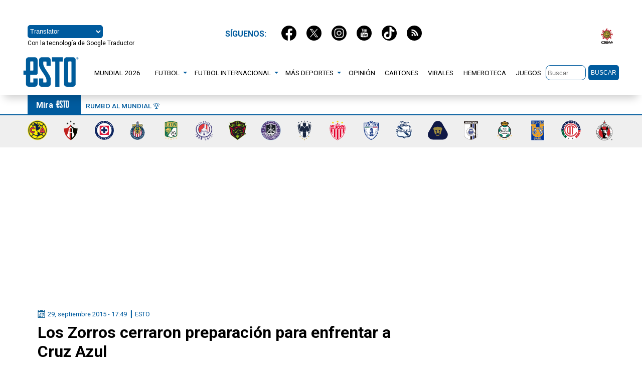

--- FILE ---
content_type: application/x-javascript
request_url: https://cdn.fcp.codes/embed-code-template/embed-code-template-amp.js
body_size: 4956
content:
(()=>{"use strict";var e="https://cdn.fcp.codes/embed-code-template/";const t=e=>{let t;return(...n)=>t||=e(...n)},n=(t((()=>fetch("https://pagead2.googlesyndication.com/pagead/js/adsbygoogle.js").then((()=>!1)).catch((()=>!0)))),t((async()=>{if("function"==typeof window.getFCOId)try{return await window.getFCOId()}catch(e){return null}return window.fc_id||null})),t((()=>document.currentScript||Array.from(window.parent.document.getElementsByTagName("script")).find((e=>e.src.indexOf("embed-code-template/embed-code-template.js")>-1)))));t((()=>{const e=n();if(e){const t=e?.src.split("#");if(2===t.length)return t[1].split("_")}return[]}));function r(e,t){var n=t.genericConfig,r=new URL(window.location),o=r.host.replace("www.","");if("SEMANTIC"===n.type){var i=e.split("/")[2],a="tags=".concat(t.keywords,"&url=").concat(encodeURIComponent(e),"&embedCode=").concat(n.codeId,"&domain=").concat(i);return d({url:n.backendUrl+"public/semantic-article?".concat(a),method:"GET"},8e3)}if("PUBLISHER"===n.type){var c=r.searchParams.get("publisher")||"",s=r.searchParams.get("playerId")||void 0,l=r.searchParams.get("fallbackChannelId")||void 0;return d({url:n.backendUrl+"public/publisher/".concat(c,"/embed-code/video/").concat(n.codeId,"?domain=").concat(o)+"".concat(s?"&playerId="+s:"")+"".concat(l?"&fallbackChannelId="+l:""),method:"GET"})}return d({url:n.backendUrl+"public/embed/embed-code-videos/".concat(n.codeId,"?domain=").concat(o),method:"GET"})}function o(e){return t=this,n=void 0,o=function(){var t,n,r,o,a,c,s;return function(e,t){var n,r,o,i,a={label:0,sent:function(){if(1&o[0])throw o[1];return o[1]},trys:[],ops:[]};return i={next:c(0),throw:c(1),return:c(2)},"function"==typeof Symbol&&(i[Symbol.iterator]=function(){return this}),i;function c(c){return function(s){return function(c){if(n)throw new TypeError("Generator is already executing.");for(;i&&(i=0,c[0]&&(a=0)),a;)try{if(n=1,r&&(o=2&c[0]?r.return:c[0]?r.throw||((o=r.return)&&o.call(r),0):r.next)&&!(o=o.call(r,c[1])).done)return o;switch(r=0,o&&(c=[2&c[0],o.value]),c[0]){case 0:case 1:o=c;break;case 4:return a.label++,{value:c[1],done:!1};case 5:a.label++,r=c[1],c=[0];continue;case 7:c=a.ops.pop(),a.trys.pop();continue;default:if(!((o=(o=a.trys).length>0&&o[o.length-1])||6!==c[0]&&2!==c[0])){a=0;continue}if(3===c[0]&&(!o||c[1]>o[0]&&c[1]<o[3])){a.label=c[1];break}if(6===c[0]&&a.label<o[1]){a.label=o[1],o=c;break}if(o&&a.label<o[2]){a.label=o[2],a.ops.push(c);break}o[2]&&a.ops.pop(),a.trys.pop();continue}c=t.call(e,a)}catch(e){c=[6,e],r=0}finally{n=o=0}if(5&c[0])throw c[1];return{value:c[0]?c[1]:void 0,done:!0}}([c,s])}}}(this,(function(l){switch(l.label){case 0:return t=e.pageBody.toLowerCase(),n=e.pageKeywords.toLowerCase(),[4,d({url:e.endpoint,method:"GET"})];case 1:return r=l.sent(),o=JSON.parse(r).buckets,a=t.concat(" ",n),c=a.split(/\W+/).reduce((function(e,t){return t&&e.push(t),e}),[]).sort(),s=a.split(/\W+/).reduce((function(e,t){return t&&e.push(t.split("").reverse().join("")),e}),[]).sort(),[2,o.filter((function(e){return e.values.some((function(e){var r=e.toLowerCase();return/\s/.test(r)?n.includes(r)||t.includes(r):i(c,r)||i(s,r.split("").reverse().join(""))}))})).map((function(e){return e.key.replace(/ /g,"_")}))]}}))},new((r=void 0)||(r=Promise))((function(e,i){function a(e){try{s(o.next(e))}catch(e){i(e)}}function c(e){try{s(o.throw(e))}catch(e){i(e)}}function s(t){var n;t.done?e(t.value):(n=t.value,n instanceof r?n:new r((function(e){e(n)}))).then(a,c)}s((o=o.apply(t,n||[])).next())}));var t,n,r,o}function i(e,t){for(var n,r,o=0,i=e.length-1;o<=i;){var a=Math.floor((o+i)/2);if((n=e[a].trim())===(r=t.trim())||n.startsWith(r))return!0;e[a]<t?o=a+1:i=a-1}return!1}var a=function(){return a=Object.assign||function(e){for(var t,n=1,r=arguments.length;n<r;n++)for(var o in t=arguments[n])Object.prototype.hasOwnProperty.call(t,o)&&(e[o]=t[o]);return e},a.apply(this,arguments)},c=function(e,t,n,r){return new(n||(n=Promise))((function(o,i){function a(e){try{s(r.next(e))}catch(e){i(e)}}function c(e){try{s(r.throw(e))}catch(e){i(e)}}function s(e){var t;e.done?o(e.value):(t=e.value,t instanceof n?t:new n((function(e){e(t)}))).then(a,c)}s((r=r.apply(e,t||[])).next())}))},s=function(e,t){var n,r,o,i,a={label:0,sent:function(){if(1&o[0])throw o[1];return o[1]},trys:[],ops:[]};return i={next:c(0),throw:c(1),return:c(2)},"function"==typeof Symbol&&(i[Symbol.iterator]=function(){return this}),i;function c(c){return function(s){return function(c){if(n)throw new TypeError("Generator is already executing.");for(;i&&(i=0,c[0]&&(a=0)),a;)try{if(n=1,r&&(o=2&c[0]?r.return:c[0]?r.throw||((o=r.return)&&o.call(r),0):r.next)&&!(o=o.call(r,c[1])).done)return o;switch(r=0,o&&(c=[2&c[0],o.value]),c[0]){case 0:case 1:o=c;break;case 4:return a.label++,{value:c[1],done:!1};case 5:a.label++,r=c[1],c=[0];continue;case 7:c=a.ops.pop(),a.trys.pop();continue;default:if(!((o=(o=a.trys).length>0&&o[o.length-1])||6!==c[0]&&2!==c[0])){a=0;continue}if(3===c[0]&&(!o||c[1]>o[0]&&c[1]<o[3])){a.label=c[1];break}if(6===c[0]&&a.label<o[1]){a.label=o[1],o=c;break}if(o&&a.label<o[2]){a.label=o[2],a.ops.push(c);break}o[2]&&a.ops.pop(),a.trys.pop();continue}c=t.call(e,a)}catch(e){c=[6,e],r=0}finally{n=o=0}if(5&c[0])throw c[1];return{value:c[0]?c[1]:void 0,done:!0}}([c,s])}}};function d(e,t){return void 0===t&&(t=0),new Promise((function(n,r){window;var o=null;if(window.XMLHttpRequest)o=new XMLHttpRequest;else if(window.ActiveXObject)try{o=new ActiveXObject("Msxml2.XMLHTTP")}catch(e){try{o=new ActiveXObject("Microsoft.XMLHTTP")}catch(e){console.log("error")}}if(!(o=new XMLHttpRequest))return r("can not create XMLHttpRequest");t&&(o.timeout=t),o.ontimeout=function(){r()},o.open(e.method,e.url,!0),o.onreadystatechange=function(){4===o.readyState&&(200===o.status?n(o.responseText):console.log("There was a problem with the request.",{status:o.status,text:o.responseText}))},o.setRequestHeader("Content-Type","application/json"),o.send(JSON.stringify(e.body))}))}function l(e,t){return new Promise((function(n,r){var o=document.createElement("link");o.rel="stylesheet",o.href=t,document.getElementById(e).appendChild(o),o.onload=function(){n("")}}))}function u(e,t){var n=document.getElementById(e);return new Promise((function(e,r){var o=document.createElement("script");o.type="text/javascript",o.src=t,n.appendChild(o),o.addEventListener("load",(function(){e(o)})),o.addEventListener("error",(function(){r(new Error("".concat(o.src," failed to load.")))}))}))}function p(e,t){var n;return c(this,void 0,void 0,(function(){var i,a,c,l,u,p,f,v,y,h,m;return s(this,(function(s){switch(s.label){case 0:i=t.adsConfig,a=t.genericConfig,s.label=1;case 1:return s.trys.push([1,4,,5]),[4,d({url:a.backendUrl+"public/brand-safety/amp"+"?url=".concat(encodeURIComponent(e)),method:"GET"})];case 2:return c=s.sent(),l=JSON.parse(c),u=l.body,p=l.keywords,[4,Promise.all([r(e,{genericConfig:a,keywords:p}),o({pageBody:null!=u?u:"",pageKeywords:null!=p?p:"",endpoint:a.brandSafetyUrl})])];case 3:return f=s.sent(),v=f[0],y=f[1],h=JSON.parse(v),y?i.brand_safety=y.join(","):a.bSafetyData=h.bSafetyData,(null===(n=h.mediaItems)||void 0===n?void 0:n.length)&&(i.media_items=h.mediaItems,a.videoId=h.mediaItems[0].media_id),Object.assign(a,h.settings),Object.assign(i,h.adsConfig),[3,5];case 4:return m=s.sent(),console.error("Error while fetching data:",m),[3,5];case 5:return[2]}}))}))}var f,v,y;v={video_loaded_source:"STD",brand_safety:"Bucket_4,Bucket_14,Bucket_15,Bucket_17,Bucket_21,Bucket_22,Bucket_27,Bucket_43,Bucket_60,Bucket_61,Bucket_64,Bucket_67,Bucket_71,Bucket_72,Bucket_77,Bucket_78,Bucket_87,Bucket_89",in_view:!0,player_id:"default",video_audio:!1,video_channel_id:"90c3f911c1684c4f96b53843751b4bb7",video_content_init:"STP",video_domain:"www.goal.com",video_duration_class:3,video_partner:99990,video_player_type:"POPUP",video_player_width:"Small",video_position:"PRE",video_rightsholder:"Omnisport_Soccer",video_secure_site:!0,video_type:"STD",vastLoadTimeout:5,ViewabilityBucket:80,CompletionBucket:80,media_items:[],adsScript:"https://lngtd.com/fcplayer.js"},y=function(e){var t,n=e.genericConfig,r=document.currentScript||(t=document.getElementsByTagName("script"))[t.length-1],o=document.createElement("div");return o.setAttribute("id",n.parentId),r.after(o),document.getElementById(n.parentId)}({genericConfig:f={defConsentString:"[base64].f_gAD_gAAAAA",backendUrl:"https://fcp-api.footballco.cloud/v1/",brandSafetyUrl:"https://cdn.fcp.codes/brand_safety/brand_safety.json",pipModeWidthPixels:[/Android/i,/webOS/i,/iPhone/i,/iPad/i,/iPod/i,/BlackBerry/i,/Windows Phone/i].some((e=>navigator.userAgent.match(e)))?75*document.documentElement.clientWidth/100:464,bSafetyData:void 0,parentId:"footballco-video-player-container",videoPlayerId:"footballco-video-player",accountId:"6286608028001",videoId:"",playlistId:"",playerId:"default",deliveryId:"default",isMuted:!1,pictureInPictureMode:!1,type:"",volumeValue:100,popupPosition:{posY:"bottom",posX:"right"},autoplayType:"click_to_play",cssFile:"".concat(e,"style/player.css"),cssCustom:"".concat(e,"style/customization/"),codeId:"",pipPluginScriptPath:"//players.brightcove.net/videojs-pip/1/videojs-pip.min.js",pipPluginCSSPath:"//players.brightcove.net/videojs-pip/1/videojs-pip.css"}}),function(e,t){var n=t.genericConfig;window,(window.AmpVideoIframe=window.AmpVideoIframe||[]).push((function(r){window;var o,i=r.getMetadata(),a=2===(o=document.location.hash.split("#")).length?o[1].split("_"):[],c=a[0],s=a[1];n.type=c,n.codeId=s,window.simulatedTcfapi&&(window.__tcfapi=window.simulatedTcfapi),r.getConsentData((function(r){window.localStorage.setItem("gdprApplies",!(!r.consentMetadata||!r.consentMetadata.gdprApplies)),window.localStorage.setItem("consentString",r.consentString||n.defConsentString),e(i.canonicalUrl||i.sourceUrl,t)}))}))}((function(e,t){return n=this,r=void 0,i=function(){var n,r,o,i,d,f;return function(e,t){var n,r,o,i,a={label:0,sent:function(){if(1&o[0])throw o[1];return o[1]},trys:[],ops:[]};return i={next:c(0),throw:c(1),return:c(2)},"function"==typeof Symbol&&(i[Symbol.iterator]=function(){return this}),i;function c(c){return function(s){return function(c){if(n)throw new TypeError("Generator is already executing.");for(;i&&(i=0,c[0]&&(a=0)),a;)try{if(n=1,r&&(o=2&c[0]?r.return:c[0]?r.throw||((o=r.return)&&o.call(r),0):r.next)&&!(o=o.call(r,c[1])).done)return o;switch(r=0,o&&(c=[2&c[0],o.value]),c[0]){case 0:case 1:o=c;break;case 4:return a.label++,{value:c[1],done:!1};case 5:a.label++,r=c[1],c=[0];continue;case 7:c=a.ops.pop(),a.trys.pop();continue;default:if(!((o=(o=a.trys).length>0&&o[o.length-1])||6!==c[0]&&2!==c[0])){a=0;continue}if(3===c[0]&&(!o||c[1]>o[0]&&c[1]<o[3])){a.label=c[1];break}if(6===c[0]&&a.label<o[1]){a.label=o[1],o=c;break}if(o&&a.label<o[2]){a.label=o[2],a.ops.push(c);break}o[2]&&a.ops.pop(),a.trys.pop();continue}c=t.call(e,a)}catch(e){c=[6,e],r=0}finally{n=o=0}if(5&c[0])throw c[1];return{value:c[0]?c[1]:void 0,done:!0}}([c,s])}}}(this,(function(v){switch(v.label){case 0:return v.trys.push([0,11,,12]),n=t.genericConfig,r=t.adsConfig,(o=t.element)?[4,p(e,t)]:[3,10];case 1:if(v.sent(),n.hide||0===r.media_items.length)throw"player should be hidden";return function(e,t){var n=t.genericConfig,r=t.adsConfig,o=document.createElement("video-js");n.videoId&&o.setAttribute("data-video-id",n.videoId),n.playlistId&&o.setAttribute("data-playlist-id",n.playlistId),o.setAttribute("playsinline",""),o.setAttribute("data-video-id",n.videoId),o.setAttribute("data-account",n.accountId),o.setAttribute("data-player",n.playerId),o.setAttribute("data-embed","default"),o.setAttribute("data-application-id",""),o.setAttribute("class","video-js vjs-fluid ".concat("FULL_WIDTH"===r.video_player_type?"vjs-16-9":"")),o.setAttribute("id",n.videoPlayerId),o.setAttribute("controls",""),e.appendChild(o)}(o,{genericConfig:n,adsConfig:r}),i="//players.brightcove.net/"+n.accountId+"/"+n.playerId+"_"+n.deliveryId+"/index.min.js",[4,u(n.parentId,i)];case 2:return v.sent(),[4,l(n.parentId,n.cssFile)];case 3:return v.sent(),[4,l(n.parentId,n.pipPluginCSSPath)];case 4:return v.sent(),[4,u(n.parentId,n.pipPluginScriptPath)];case 5:v.sent(),v.label=6;case 6:return v.trys.push([6,8,,9]),[4,u(n.parentId,r.adsScript)];case 7:return v.sent(),[3,9];case 8:return d=v.sent(),console.error("Error loading ads provider:",d),[3,9];case 9:!function(e){var t=e.adsConfig,n=e.genericConfig,r=e.element;videojs&&(videojs.getPlayer(n.videoPlayerId).ready((function(){var e=this;window.hasOwnProperty("fcpads")&&("auto_play"===n.autoplayType&&fcpads.start(e,t),"scroll_to_play"===n.autoplayType&&(window,window.AmpVideoIframe.push((function(n){var r=setInterval((function(){return n.getIntersection((function(n){n.intersectionRatio<.5||(fcpads.start(e,t),clearInterval(r))}))}),200)}))));var o=n.volume?n.volume/100:1;if(e.volume(o),n.isMuted&&e.muted(!0),"POPUP"===t.video_player_type){r.classList.add("vjs-pip-container");var i=e.pip(a({allowOnMobile:!0,width:n.pipModeWidthPixels},n.popupPosition));e.one("play",(function(){i.setState({haveSeenScroll:!0}),i.activate()}))}e.on("error",(function(){e.errorDisplay.hide()}))})),window,(window.AmpVideoIframe=window.AmpVideoIframe||[]).push((function(e){var t=document.querySelector("#".concat(n.videoPlayerId));e.listenTo("videojs",t)})))}(t),function(e){c(this,void 0,void 0,(function(){var t,n,r,o;return s(this,(function(i){return t=e.genericConfig,n=bc("#"+t.videoPlayerId),r=null,o=!1,n.on("ads-ad-ended",(function(){o=!0})),n.on("progress",(function(){o&&r!==n.catalog.data.id&&(r=n.catalog.data.id)})),[2]}))}))}(t),v.label=10;case 10:return[3,12];case 11:return f=v.sent(),console.error(f),[3,12];case 12:return[2]}}))},new((o=void 0)||(o=Promise))((function(e,t){function a(e){try{s(i.next(e))}catch(e){t(e)}}function c(e){try{s(i.throw(e))}catch(e){t(e)}}function s(t){var n;t.done?e(t.value):(n=t.value,n instanceof o?n:new o((function(e){e(n)}))).then(a,c)}s((i=i.apply(n,r||[])).next())}));var n,r,o,i}),{genericConfig:f,adsConfig:v,element:y}),v.video_loaded_source="AMP"})();

--- FILE ---
content_type: image/svg+xml
request_url: https://esto.com.mx/wp-content/themes/sitioesto/imgs/icon-wa.svg
body_size: 1463
content:
<svg xmlns="http://www.w3.org/2000/svg" viewBox="0 0 32 32"><defs><style>.cls-1{isolation:isolate;}.cls-2{opacity:0.1;mix-blend-mode:multiply;}.cls-3,.cls-5{fill-rule:evenodd;}.cls-4{fill:#1d262d;}.cls-5{fill:#fff;}</style></defs><title>icono-wa</title><g class="cls-1"><g id="Capa_2" data-name="Capa 2"><g id="OBJECTS"><g class="cls-2"><circle cx="16" cy="16" r="16"/><path class="cls-3" d="M20.55,17.64c-.22-.12-1.33-.71-1.53-.8s-.36-.13-.52.1-.62.72-.76.87-.27.16-.5,0a6.18,6.18,0,0,1-1.79-1.2A6.68,6.68,0,0,1,14.24,15c-.13-.23,0-.35.11-.46s.24-.26.36-.39a1.47,1.47,0,0,0,.24-.37.41.41,0,0,0,0-.4c0-.12-.47-1.26-.64-1.72s-.37-.4-.5-.41l-.44,0a.83.83,0,0,0-.62.26,2.55,2.55,0,0,0-.87,1.88,4.48,4.48,0,0,0,.85,2.4,9.31,9.31,0,0,0,3.77,3.59c2.29,1,2.3.7,2.72.68a2.35,2.35,0,0,0,1.58-1A2,2,0,0,0,21,17.93c-.06-.1-.21-.16-.43-.29Zm-4.2,5.42a7.41,7.41,0,0,1-4.1-1.23l-2.86.92L10.32,20a7.45,7.45,0,1,1,6,3.08Zm0-16.4A9,9,0,0,0,8.68,20.23L7.07,25,12,23.45A9,9,0,1,0,16.35,6.66Z"/></g><circle class="cls-4" cx="16" cy="16" r="16"/><path class="cls-5" d="M20.55,17.64c-.22-.12-1.33-.71-1.53-.8s-.36-.13-.52.1-.62.72-.76.87-.27.16-.5,0a6.18,6.18,0,0,1-1.79-1.2A6.68,6.68,0,0,1,14.24,15c-.13-.23,0-.35.11-.46s.24-.26.36-.39a1.47,1.47,0,0,0,.24-.37.41.41,0,0,0,0-.4c0-.12-.47-1.26-.64-1.72s-.37-.4-.5-.41l-.44,0a.83.83,0,0,0-.62.26,2.55,2.55,0,0,0-.87,1.88,4.48,4.48,0,0,0,.85,2.4,9.31,9.31,0,0,0,3.77,3.59c2.29,1,2.3.7,2.72.68a2.35,2.35,0,0,0,1.58-1A2,2,0,0,0,21,17.93c-.06-.1-.21-.16-.43-.29Zm-4.2,5.42a7.41,7.41,0,0,1-4.1-1.23l-2.86.92L10.32,20a7.45,7.45,0,1,1,6,3.08Zm0-16.4A9,9,0,0,0,8.68,20.23L7.07,25,12,23.45A9,9,0,1,0,16.35,6.66Z"/></g></g></g></svg>